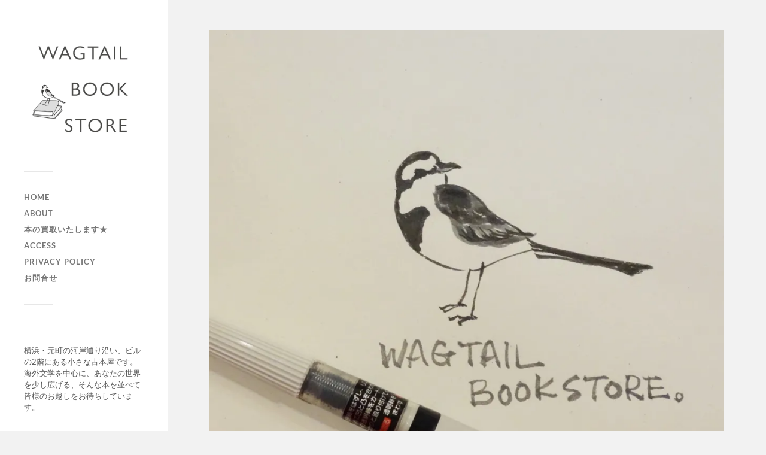

--- FILE ---
content_type: text/html; charset=UTF-8
request_url: https://wagtailbooks.com/2021/06/18/%E7%AD%86%E3%83%9A%E3%83%B3%E3%83%81%E3%83%A3%E3%83%AC%E3%83%B3%E3%82%B8%E3%80%82/
body_size: 10655
content:
<!DOCTYPE html>

<html class="no-js" lang="ja">

	<head profile="http://gmpg.org/xfn/11">
		
		<meta http-equiv="Content-Type" content="text/html; charset=UTF-8" />
		<meta name="viewport" content="width=device-width, initial-scale=1.0, maximum-scale=1.0, user-scalable=no" >
		 
		<title>筆ペンチャレンジ。 &#8211; WAGTAIL BOOK STORE</title>
<meta name='robots' content='max-image-preview:large' />
<script>document.documentElement.className = document.documentElement.className.replace("no-js","js");</script>
<link rel='dns-prefetch' href='//webfonts.xserver.jp' />
<link rel='dns-prefetch' href='//stats.wp.com' />
<link rel='preconnect' href='//i0.wp.com' />
<link rel='preconnect' href='//c0.wp.com' />
<link rel="alternate" type="application/rss+xml" title="WAGTAIL BOOK STORE &raquo; フィード" href="https://wagtailbooks.com/feed/" />
<link rel="alternate" type="application/rss+xml" title="WAGTAIL BOOK STORE &raquo; コメントフィード" href="https://wagtailbooks.com/comments/feed/" />
<link rel="alternate" title="oEmbed (JSON)" type="application/json+oembed" href="https://wagtailbooks.com/wp-json/oembed/1.0/embed?url=https%3A%2F%2Fwagtailbooks.com%2F2021%2F06%2F18%2F%25e7%25ad%2586%25e3%2583%259a%25e3%2583%25b3%25e3%2583%2581%25e3%2583%25a3%25e3%2583%25ac%25e3%2583%25b3%25e3%2582%25b8%25e3%2580%2582%2F" />
<link rel="alternate" title="oEmbed (XML)" type="text/xml+oembed" href="https://wagtailbooks.com/wp-json/oembed/1.0/embed?url=https%3A%2F%2Fwagtailbooks.com%2F2021%2F06%2F18%2F%25e7%25ad%2586%25e3%2583%259a%25e3%2583%25b3%25e3%2583%2581%25e3%2583%25a3%25e3%2583%25ac%25e3%2583%25b3%25e3%2582%25b8%25e3%2580%2582%2F&#038;format=xml" />
<style id='wp-img-auto-sizes-contain-inline-css' type='text/css'>
img:is([sizes=auto i],[sizes^="auto," i]){contain-intrinsic-size:3000px 1500px}
/*# sourceURL=wp-img-auto-sizes-contain-inline-css */
</style>
<style id='wp-emoji-styles-inline-css' type='text/css'>

	img.wp-smiley, img.emoji {
		display: inline !important;
		border: none !important;
		box-shadow: none !important;
		height: 1em !important;
		width: 1em !important;
		margin: 0 0.07em !important;
		vertical-align: -0.1em !important;
		background: none !important;
		padding: 0 !important;
	}
/*# sourceURL=wp-emoji-styles-inline-css */
</style>
<style id='wp-block-library-inline-css' type='text/css'>
:root{--wp-block-synced-color:#7a00df;--wp-block-synced-color--rgb:122,0,223;--wp-bound-block-color:var(--wp-block-synced-color);--wp-editor-canvas-background:#ddd;--wp-admin-theme-color:#007cba;--wp-admin-theme-color--rgb:0,124,186;--wp-admin-theme-color-darker-10:#006ba1;--wp-admin-theme-color-darker-10--rgb:0,107,160.5;--wp-admin-theme-color-darker-20:#005a87;--wp-admin-theme-color-darker-20--rgb:0,90,135;--wp-admin-border-width-focus:2px}@media (min-resolution:192dpi){:root{--wp-admin-border-width-focus:1.5px}}.wp-element-button{cursor:pointer}:root .has-very-light-gray-background-color{background-color:#eee}:root .has-very-dark-gray-background-color{background-color:#313131}:root .has-very-light-gray-color{color:#eee}:root .has-very-dark-gray-color{color:#313131}:root .has-vivid-green-cyan-to-vivid-cyan-blue-gradient-background{background:linear-gradient(135deg,#00d084,#0693e3)}:root .has-purple-crush-gradient-background{background:linear-gradient(135deg,#34e2e4,#4721fb 50%,#ab1dfe)}:root .has-hazy-dawn-gradient-background{background:linear-gradient(135deg,#faaca8,#dad0ec)}:root .has-subdued-olive-gradient-background{background:linear-gradient(135deg,#fafae1,#67a671)}:root .has-atomic-cream-gradient-background{background:linear-gradient(135deg,#fdd79a,#004a59)}:root .has-nightshade-gradient-background{background:linear-gradient(135deg,#330968,#31cdcf)}:root .has-midnight-gradient-background{background:linear-gradient(135deg,#020381,#2874fc)}:root{--wp--preset--font-size--normal:16px;--wp--preset--font-size--huge:42px}.has-regular-font-size{font-size:1em}.has-larger-font-size{font-size:2.625em}.has-normal-font-size{font-size:var(--wp--preset--font-size--normal)}.has-huge-font-size{font-size:var(--wp--preset--font-size--huge)}.has-text-align-center{text-align:center}.has-text-align-left{text-align:left}.has-text-align-right{text-align:right}.has-fit-text{white-space:nowrap!important}#end-resizable-editor-section{display:none}.aligncenter{clear:both}.items-justified-left{justify-content:flex-start}.items-justified-center{justify-content:center}.items-justified-right{justify-content:flex-end}.items-justified-space-between{justify-content:space-between}.screen-reader-text{border:0;clip-path:inset(50%);height:1px;margin:-1px;overflow:hidden;padding:0;position:absolute;width:1px;word-wrap:normal!important}.screen-reader-text:focus{background-color:#ddd;clip-path:none;color:#444;display:block;font-size:1em;height:auto;left:5px;line-height:normal;padding:15px 23px 14px;text-decoration:none;top:5px;width:auto;z-index:100000}html :where(.has-border-color){border-style:solid}html :where([style*=border-top-color]){border-top-style:solid}html :where([style*=border-right-color]){border-right-style:solid}html :where([style*=border-bottom-color]){border-bottom-style:solid}html :where([style*=border-left-color]){border-left-style:solid}html :where([style*=border-width]){border-style:solid}html :where([style*=border-top-width]){border-top-style:solid}html :where([style*=border-right-width]){border-right-style:solid}html :where([style*=border-bottom-width]){border-bottom-style:solid}html :where([style*=border-left-width]){border-left-style:solid}html :where(img[class*=wp-image-]){height:auto;max-width:100%}:where(figure){margin:0 0 1em}html :where(.is-position-sticky){--wp-admin--admin-bar--position-offset:var(--wp-admin--admin-bar--height,0px)}@media screen and (max-width:600px){html :where(.is-position-sticky){--wp-admin--admin-bar--position-offset:0px}}

/*# sourceURL=wp-block-library-inline-css */
</style><style id='wp-block-paragraph-inline-css' type='text/css'>
.is-small-text{font-size:.875em}.is-regular-text{font-size:1em}.is-large-text{font-size:2.25em}.is-larger-text{font-size:3em}.has-drop-cap:not(:focus):first-letter{float:left;font-size:8.4em;font-style:normal;font-weight:100;line-height:.68;margin:.05em .1em 0 0;text-transform:uppercase}body.rtl .has-drop-cap:not(:focus):first-letter{float:none;margin-left:.1em}p.has-drop-cap.has-background{overflow:hidden}:root :where(p.has-background){padding:1.25em 2.375em}:where(p.has-text-color:not(.has-link-color)) a{color:inherit}p.has-text-align-left[style*="writing-mode:vertical-lr"],p.has-text-align-right[style*="writing-mode:vertical-rl"]{rotate:180deg}
/*# sourceURL=https://c0.wp.com/c/6.9/wp-includes/blocks/paragraph/style.min.css */
</style>
<style id='global-styles-inline-css' type='text/css'>
:root{--wp--preset--aspect-ratio--square: 1;--wp--preset--aspect-ratio--4-3: 4/3;--wp--preset--aspect-ratio--3-4: 3/4;--wp--preset--aspect-ratio--3-2: 3/2;--wp--preset--aspect-ratio--2-3: 2/3;--wp--preset--aspect-ratio--16-9: 16/9;--wp--preset--aspect-ratio--9-16: 9/16;--wp--preset--color--black: #333;--wp--preset--color--cyan-bluish-gray: #abb8c3;--wp--preset--color--white: #fff;--wp--preset--color--pale-pink: #f78da7;--wp--preset--color--vivid-red: #cf2e2e;--wp--preset--color--luminous-vivid-orange: #ff6900;--wp--preset--color--luminous-vivid-amber: #fcb900;--wp--preset--color--light-green-cyan: #7bdcb5;--wp--preset--color--vivid-green-cyan: #00d084;--wp--preset--color--pale-cyan-blue: #8ed1fc;--wp--preset--color--vivid-cyan-blue: #0693e3;--wp--preset--color--vivid-purple: #9b51e0;--wp--preset--color--accent: #019EBD;--wp--preset--color--dark-gray: #444;--wp--preset--color--medium-gray: #666;--wp--preset--color--light-gray: #767676;--wp--preset--gradient--vivid-cyan-blue-to-vivid-purple: linear-gradient(135deg,rgb(6,147,227) 0%,rgb(155,81,224) 100%);--wp--preset--gradient--light-green-cyan-to-vivid-green-cyan: linear-gradient(135deg,rgb(122,220,180) 0%,rgb(0,208,130) 100%);--wp--preset--gradient--luminous-vivid-amber-to-luminous-vivid-orange: linear-gradient(135deg,rgb(252,185,0) 0%,rgb(255,105,0) 100%);--wp--preset--gradient--luminous-vivid-orange-to-vivid-red: linear-gradient(135deg,rgb(255,105,0) 0%,rgb(207,46,46) 100%);--wp--preset--gradient--very-light-gray-to-cyan-bluish-gray: linear-gradient(135deg,rgb(238,238,238) 0%,rgb(169,184,195) 100%);--wp--preset--gradient--cool-to-warm-spectrum: linear-gradient(135deg,rgb(74,234,220) 0%,rgb(151,120,209) 20%,rgb(207,42,186) 40%,rgb(238,44,130) 60%,rgb(251,105,98) 80%,rgb(254,248,76) 100%);--wp--preset--gradient--blush-light-purple: linear-gradient(135deg,rgb(255,206,236) 0%,rgb(152,150,240) 100%);--wp--preset--gradient--blush-bordeaux: linear-gradient(135deg,rgb(254,205,165) 0%,rgb(254,45,45) 50%,rgb(107,0,62) 100%);--wp--preset--gradient--luminous-dusk: linear-gradient(135deg,rgb(255,203,112) 0%,rgb(199,81,192) 50%,rgb(65,88,208) 100%);--wp--preset--gradient--pale-ocean: linear-gradient(135deg,rgb(255,245,203) 0%,rgb(182,227,212) 50%,rgb(51,167,181) 100%);--wp--preset--gradient--electric-grass: linear-gradient(135deg,rgb(202,248,128) 0%,rgb(113,206,126) 100%);--wp--preset--gradient--midnight: linear-gradient(135deg,rgb(2,3,129) 0%,rgb(40,116,252) 100%);--wp--preset--font-size--small: 16px;--wp--preset--font-size--medium: 20px;--wp--preset--font-size--large: 24px;--wp--preset--font-size--x-large: 42px;--wp--preset--font-size--normal: 18px;--wp--preset--font-size--larger: 27px;--wp--preset--spacing--20: 0.44rem;--wp--preset--spacing--30: 0.67rem;--wp--preset--spacing--40: 1rem;--wp--preset--spacing--50: 1.5rem;--wp--preset--spacing--60: 2.25rem;--wp--preset--spacing--70: 3.38rem;--wp--preset--spacing--80: 5.06rem;--wp--preset--shadow--natural: 6px 6px 9px rgba(0, 0, 0, 0.2);--wp--preset--shadow--deep: 12px 12px 50px rgba(0, 0, 0, 0.4);--wp--preset--shadow--sharp: 6px 6px 0px rgba(0, 0, 0, 0.2);--wp--preset--shadow--outlined: 6px 6px 0px -3px rgb(255, 255, 255), 6px 6px rgb(0, 0, 0);--wp--preset--shadow--crisp: 6px 6px 0px rgb(0, 0, 0);}:where(.is-layout-flex){gap: 0.5em;}:where(.is-layout-grid){gap: 0.5em;}body .is-layout-flex{display: flex;}.is-layout-flex{flex-wrap: wrap;align-items: center;}.is-layout-flex > :is(*, div){margin: 0;}body .is-layout-grid{display: grid;}.is-layout-grid > :is(*, div){margin: 0;}:where(.wp-block-columns.is-layout-flex){gap: 2em;}:where(.wp-block-columns.is-layout-grid){gap: 2em;}:where(.wp-block-post-template.is-layout-flex){gap: 1.25em;}:where(.wp-block-post-template.is-layout-grid){gap: 1.25em;}.has-black-color{color: var(--wp--preset--color--black) !important;}.has-cyan-bluish-gray-color{color: var(--wp--preset--color--cyan-bluish-gray) !important;}.has-white-color{color: var(--wp--preset--color--white) !important;}.has-pale-pink-color{color: var(--wp--preset--color--pale-pink) !important;}.has-vivid-red-color{color: var(--wp--preset--color--vivid-red) !important;}.has-luminous-vivid-orange-color{color: var(--wp--preset--color--luminous-vivid-orange) !important;}.has-luminous-vivid-amber-color{color: var(--wp--preset--color--luminous-vivid-amber) !important;}.has-light-green-cyan-color{color: var(--wp--preset--color--light-green-cyan) !important;}.has-vivid-green-cyan-color{color: var(--wp--preset--color--vivid-green-cyan) !important;}.has-pale-cyan-blue-color{color: var(--wp--preset--color--pale-cyan-blue) !important;}.has-vivid-cyan-blue-color{color: var(--wp--preset--color--vivid-cyan-blue) !important;}.has-vivid-purple-color{color: var(--wp--preset--color--vivid-purple) !important;}.has-black-background-color{background-color: var(--wp--preset--color--black) !important;}.has-cyan-bluish-gray-background-color{background-color: var(--wp--preset--color--cyan-bluish-gray) !important;}.has-white-background-color{background-color: var(--wp--preset--color--white) !important;}.has-pale-pink-background-color{background-color: var(--wp--preset--color--pale-pink) !important;}.has-vivid-red-background-color{background-color: var(--wp--preset--color--vivid-red) !important;}.has-luminous-vivid-orange-background-color{background-color: var(--wp--preset--color--luminous-vivid-orange) !important;}.has-luminous-vivid-amber-background-color{background-color: var(--wp--preset--color--luminous-vivid-amber) !important;}.has-light-green-cyan-background-color{background-color: var(--wp--preset--color--light-green-cyan) !important;}.has-vivid-green-cyan-background-color{background-color: var(--wp--preset--color--vivid-green-cyan) !important;}.has-pale-cyan-blue-background-color{background-color: var(--wp--preset--color--pale-cyan-blue) !important;}.has-vivid-cyan-blue-background-color{background-color: var(--wp--preset--color--vivid-cyan-blue) !important;}.has-vivid-purple-background-color{background-color: var(--wp--preset--color--vivid-purple) !important;}.has-black-border-color{border-color: var(--wp--preset--color--black) !important;}.has-cyan-bluish-gray-border-color{border-color: var(--wp--preset--color--cyan-bluish-gray) !important;}.has-white-border-color{border-color: var(--wp--preset--color--white) !important;}.has-pale-pink-border-color{border-color: var(--wp--preset--color--pale-pink) !important;}.has-vivid-red-border-color{border-color: var(--wp--preset--color--vivid-red) !important;}.has-luminous-vivid-orange-border-color{border-color: var(--wp--preset--color--luminous-vivid-orange) !important;}.has-luminous-vivid-amber-border-color{border-color: var(--wp--preset--color--luminous-vivid-amber) !important;}.has-light-green-cyan-border-color{border-color: var(--wp--preset--color--light-green-cyan) !important;}.has-vivid-green-cyan-border-color{border-color: var(--wp--preset--color--vivid-green-cyan) !important;}.has-pale-cyan-blue-border-color{border-color: var(--wp--preset--color--pale-cyan-blue) !important;}.has-vivid-cyan-blue-border-color{border-color: var(--wp--preset--color--vivid-cyan-blue) !important;}.has-vivid-purple-border-color{border-color: var(--wp--preset--color--vivid-purple) !important;}.has-vivid-cyan-blue-to-vivid-purple-gradient-background{background: var(--wp--preset--gradient--vivid-cyan-blue-to-vivid-purple) !important;}.has-light-green-cyan-to-vivid-green-cyan-gradient-background{background: var(--wp--preset--gradient--light-green-cyan-to-vivid-green-cyan) !important;}.has-luminous-vivid-amber-to-luminous-vivid-orange-gradient-background{background: var(--wp--preset--gradient--luminous-vivid-amber-to-luminous-vivid-orange) !important;}.has-luminous-vivid-orange-to-vivid-red-gradient-background{background: var(--wp--preset--gradient--luminous-vivid-orange-to-vivid-red) !important;}.has-very-light-gray-to-cyan-bluish-gray-gradient-background{background: var(--wp--preset--gradient--very-light-gray-to-cyan-bluish-gray) !important;}.has-cool-to-warm-spectrum-gradient-background{background: var(--wp--preset--gradient--cool-to-warm-spectrum) !important;}.has-blush-light-purple-gradient-background{background: var(--wp--preset--gradient--blush-light-purple) !important;}.has-blush-bordeaux-gradient-background{background: var(--wp--preset--gradient--blush-bordeaux) !important;}.has-luminous-dusk-gradient-background{background: var(--wp--preset--gradient--luminous-dusk) !important;}.has-pale-ocean-gradient-background{background: var(--wp--preset--gradient--pale-ocean) !important;}.has-electric-grass-gradient-background{background: var(--wp--preset--gradient--electric-grass) !important;}.has-midnight-gradient-background{background: var(--wp--preset--gradient--midnight) !important;}.has-small-font-size{font-size: var(--wp--preset--font-size--small) !important;}.has-medium-font-size{font-size: var(--wp--preset--font-size--medium) !important;}.has-large-font-size{font-size: var(--wp--preset--font-size--large) !important;}.has-x-large-font-size{font-size: var(--wp--preset--font-size--x-large) !important;}
/*# sourceURL=global-styles-inline-css */
</style>

<style id='classic-theme-styles-inline-css' type='text/css'>
/*! This file is auto-generated */
.wp-block-button__link{color:#fff;background-color:#32373c;border-radius:9999px;box-shadow:none;text-decoration:none;padding:calc(.667em + 2px) calc(1.333em + 2px);font-size:1.125em}.wp-block-file__button{background:#32373c;color:#fff;text-decoration:none}
/*# sourceURL=/wp-includes/css/classic-themes.min.css */
</style>
<link rel='stylesheet' id='fukasawa_googleFonts-css' href='https://wagtailbooks.com/wp-content/themes/fukasawa/assets/css/fonts.css?ver=6.9' type='text/css' media='all' />
<link rel='stylesheet' id='fukasawa_genericons-css' href='https://wagtailbooks.com/wp-content/themes/fukasawa/assets/fonts/genericons/genericons.css?ver=6.9' type='text/css' media='all' />
<link rel='stylesheet' id='fukasawa_style-css' href='https://wagtailbooks.com/wp-content/themes/fukasawa/style.css' type='text/css' media='all' />
<script type="text/javascript" src="https://c0.wp.com/c/6.9/wp-includes/js/jquery/jquery.min.js" id="jquery-core-js"></script>
<script type="text/javascript" src="https://c0.wp.com/c/6.9/wp-includes/js/jquery/jquery-migrate.min.js" id="jquery-migrate-js"></script>
<script type="text/javascript" src="//webfonts.xserver.jp/js/xserverv3.js?fadein=0&amp;ver=2.0.9" id="typesquare_std-js"></script>
<script type="text/javascript" src="https://wagtailbooks.com/wp-content/themes/fukasawa/assets/js/flexslider.js?ver=1" id="fukasawa_flexslider-js"></script>
<link rel="https://api.w.org/" href="https://wagtailbooks.com/wp-json/" /><link rel="alternate" title="JSON" type="application/json" href="https://wagtailbooks.com/wp-json/wp/v2/posts/1568" /><link rel="EditURI" type="application/rsd+xml" title="RSD" href="https://wagtailbooks.com/xmlrpc.php?rsd" />
<meta name="generator" content="WordPress 6.9" />
<link rel="canonical" href="https://wagtailbooks.com/2021/06/18/%e7%ad%86%e3%83%9a%e3%83%b3%e3%83%81%e3%83%a3%e3%83%ac%e3%83%b3%e3%82%b8%e3%80%82/" />
<link rel='shortlink' href='https://wagtailbooks.com/?p=1568' />
	<style>img#wpstats{display:none}</style>
		<!-- Customizer CSS --><style type="text/css"></style><!--/Customizer CSS-->
<!-- Jetpack Open Graph Tags -->
<meta property="og:type" content="article" />
<meta property="og:title" content="筆ペンチャレンジ。" />
<meta property="og:url" content="https://wagtailbooks.com/2021/06/18/%e7%ad%86%e3%83%9a%e3%83%b3%e3%83%81%e3%83%a3%e3%83%ac%e3%83%b3%e3%82%b8%e3%80%82/" />
<meta property="og:description" content="先日本屋で、筆ペンで鳥獣戯画イラストを練習しよう的な本を見かけて、別に教本なくても水墨画参考に描けばそれっぽく&hellip;" />
<meta property="article:published_time" content="2021-06-18T08:04:03+00:00" />
<meta property="article:modified_time" content="2021-06-18T08:04:09+00:00" />
<meta property="og:site_name" content="WAGTAIL BOOK STORE" />
<meta property="og:image" content="https://i0.wp.com/wagtailbooks.com/wp-content/uploads/2021/06/fudepen.jpg?fit=1200%2C1200&#038;ssl=1" />
<meta property="og:image:width" content="1200" />
<meta property="og:image:height" content="1200" />
<meta property="og:image:alt" content="" />
<meta property="og:locale" content="ja_JP" />
<meta name="twitter:text:title" content="筆ペンチャレンジ。" />
<meta name="twitter:image" content="https://i0.wp.com/wagtailbooks.com/wp-content/uploads/2021/06/fudepen.jpg?fit=1200%2C1200&#038;ssl=1&#038;w=640" />
<meta name="twitter:card" content="summary_large_image" />

<!-- End Jetpack Open Graph Tags -->
<link rel="icon" href="https://i0.wp.com/wagtailbooks.com/wp-content/uploads/2020/01/cropped-Logo_w_book_0115.jpg?fit=32%2C32&#038;ssl=1" sizes="32x32" />
<link rel="icon" href="https://i0.wp.com/wagtailbooks.com/wp-content/uploads/2020/01/cropped-Logo_w_book_0115.jpg?fit=192%2C192&#038;ssl=1" sizes="192x192" />
<link rel="apple-touch-icon" href="https://i0.wp.com/wagtailbooks.com/wp-content/uploads/2020/01/cropped-Logo_w_book_0115.jpg?fit=180%2C180&#038;ssl=1" />
<meta name="msapplication-TileImage" content="https://i0.wp.com/wagtailbooks.com/wp-content/uploads/2020/01/cropped-Logo_w_book_0115.jpg?fit=270%2C270&#038;ssl=1" />
		<style type="text/css" id="wp-custom-css">
			.credits p:last-child {
	display: none;
}		</style>
			
	</head>
	
	<body class="wp-singular post-template-default single single-post postid-1568 single-format-standard wp-custom-logo wp-theme-fukasawa wp-is-not-mobile">

		
		<a class="skip-link button" href="#site-content">本文にジャンプ</a>
	
		<div class="mobile-navigation">
	
			<ul class="mobile-menu">
						
				<li id="menu-item-135" class="menu-item menu-item-type-custom menu-item-object-custom menu-item-home menu-item-135"><a href="https://wagtailbooks.com">HOME</a></li>
<li id="menu-item-142" class="menu-item menu-item-type-post_type menu-item-object-page menu-item-142"><a href="https://wagtailbooks.com/about/">ABOUT</a></li>
<li id="menu-item-972" class="menu-item menu-item-type-post_type menu-item-object-page menu-item-972"><a href="https://wagtailbooks.com/%e8%b2%b7%e5%8f%96%e4%be%9d%e9%a0%bc%e3%81%ab%e3%81%a4%e3%81%84%e3%81%a6/">本の買取いたします★</a></li>
<li id="menu-item-99" class="menu-item menu-item-type-post_type menu-item-object-page menu-item-99"><a href="https://wagtailbooks.com/access/">ACCESS</a></li>
<li id="menu-item-94" class="menu-item menu-item-type-post_type menu-item-object-page menu-item-privacy-policy menu-item-94"><a rel="privacy-policy" href="https://wagtailbooks.com/privacy-policy/">Privacy Policy</a></li>
<li id="menu-item-3583" class="menu-item menu-item-type-post_type menu-item-object-page menu-item-3583"><a href="https://wagtailbooks.com/%e3%81%8a%e5%95%8f%e5%90%88%e3%81%9b/">お問合せ</a></li>
				
			 </ul>
		 
		</div><!-- .mobile-navigation -->
	
		<div class="sidebar">
		
						
		        <div class="blog-logo">
					<a href="https://wagtailbooks.com/" rel="home">
		        		<img src="https://i0.wp.com/wagtailbooks.com/wp-content/uploads/2020/01/logo_square_640.jpg?fit=640%2C640&#038;ssl=1" />
					</a>
					<span class="screen-reader-text">WAGTAIL BOOK STORE</span>
		        </div>
		
						
			<button type="button" class="nav-toggle">
			
				<div class="bars">
					<div class="bar"></div>
					<div class="bar"></div>
					<div class="bar"></div>
				</div>
				
				<p>
					<span class="menu">メニュー</span>
					<span class="close">閉じる</span>
				</p>
			
			</button>
			
			<ul class="main-menu">
				<li id="menu-item-135" class="menu-item menu-item-type-custom menu-item-object-custom menu-item-home menu-item-135"><a href="https://wagtailbooks.com">HOME</a></li>
<li id="menu-item-142" class="menu-item menu-item-type-post_type menu-item-object-page menu-item-142"><a href="https://wagtailbooks.com/about/">ABOUT</a></li>
<li id="menu-item-972" class="menu-item menu-item-type-post_type menu-item-object-page menu-item-972"><a href="https://wagtailbooks.com/%e8%b2%b7%e5%8f%96%e4%be%9d%e9%a0%bc%e3%81%ab%e3%81%a4%e3%81%84%e3%81%a6/">本の買取いたします★</a></li>
<li id="menu-item-99" class="menu-item menu-item-type-post_type menu-item-object-page menu-item-99"><a href="https://wagtailbooks.com/access/">ACCESS</a></li>
<li id="menu-item-94" class="menu-item menu-item-type-post_type menu-item-object-page menu-item-privacy-policy menu-item-94"><a rel="privacy-policy" href="https://wagtailbooks.com/privacy-policy/">Privacy Policy</a></li>
<li id="menu-item-3583" class="menu-item menu-item-type-post_type menu-item-object-page menu-item-3583"><a href="https://wagtailbooks.com/%e3%81%8a%e5%95%8f%e5%90%88%e3%81%9b/">お問合せ</a></li>
			</ul><!-- .main-menu -->

							<div class="widgets">
					<div id="text-3" class="widget widget_text"><div class="widget-content clear">			<div class="textwidget"><p>&nbsp;</p>
<p>横浜・元町の河岸通り沿い、ビルの2階にある小さな古本屋です。海外文学を中心に、あなたの世界を少し広げる、そんな本を並べて皆様のお越しをお待ちしています。</p>
<p>&nbsp;</p>
<p>&nbsp;</p>
</div>
		</div></div><div id="search-2" class="widget widget_search"><div class="widget-content clear"><form role="search" method="get" id="searchform" class="searchform" action="https://wagtailbooks.com/">
				<div>
					<label class="screen-reader-text" for="s">検索:</label>
					<input type="text" value="" name="s" id="s" />
					<input type="submit" id="searchsubmit" value="検索" />
				</div>
			</form></div></div><div id="calendar-2" class="widget widget_calendar"><div class="widget-content clear"><div id="calendar_wrap" class="calendar_wrap"><table id="wp-calendar" class="wp-calendar-table">
	<caption>2021年6月</caption>
	<thead>
	<tr>
		<th scope="col" aria-label="日曜日">日</th>
		<th scope="col" aria-label="月曜日">月</th>
		<th scope="col" aria-label="火曜日">火</th>
		<th scope="col" aria-label="水曜日">水</th>
		<th scope="col" aria-label="木曜日">木</th>
		<th scope="col" aria-label="金曜日">金</th>
		<th scope="col" aria-label="土曜日">土</th>
	</tr>
	</thead>
	<tbody>
	<tr>
		<td colspan="2" class="pad">&nbsp;</td><td>1</td><td>2</td><td><a href="https://wagtailbooks.com/2021/06/03/" aria-label="2021年6月3日 に投稿を公開">3</a></td><td>4</td><td>5</td>
	</tr>
	<tr>
		<td>6</td><td>7</td><td>8</td><td><a href="https://wagtailbooks.com/2021/06/09/" aria-label="2021年6月9日 に投稿を公開">9</a></td><td><a href="https://wagtailbooks.com/2021/06/10/" aria-label="2021年6月10日 に投稿を公開">10</a></td><td><a href="https://wagtailbooks.com/2021/06/11/" aria-label="2021年6月11日 に投稿を公開">11</a></td><td>12</td>
	</tr>
	<tr>
		<td><a href="https://wagtailbooks.com/2021/06/13/" aria-label="2021年6月13日 に投稿を公開">13</a></td><td>14</td><td>15</td><td>16</td><td><a href="https://wagtailbooks.com/2021/06/17/" aria-label="2021年6月17日 に投稿を公開">17</a></td><td><a href="https://wagtailbooks.com/2021/06/18/" aria-label="2021年6月18日 に投稿を公開">18</a></td><td>19</td>
	</tr>
	<tr>
		<td><a href="https://wagtailbooks.com/2021/06/20/" aria-label="2021年6月20日 に投稿を公開">20</a></td><td>21</td><td>22</td><td><a href="https://wagtailbooks.com/2021/06/23/" aria-label="2021年6月23日 に投稿を公開">23</a></td><td>24</td><td>25</td><td>26</td>
	</tr>
	<tr>
		<td>27</td><td>28</td><td>29</td><td><a href="https://wagtailbooks.com/2021/06/30/" aria-label="2021年6月30日 に投稿を公開">30</a></td>
		<td class="pad" colspan="3">&nbsp;</td>
	</tr>
	</tbody>
	</table><nav aria-label="前と次の月" class="wp-calendar-nav">
		<span class="wp-calendar-nav-prev"><a href="https://wagtailbooks.com/2021/05/">&laquo; 5月</a></span>
		<span class="pad">&nbsp;</span>
		<span class="wp-calendar-nav-next"><a href="https://wagtailbooks.com/2021/07/">7月 &raquo;</a></span>
	</nav></div></div></div><div id="categories-2" class="widget widget_categories"><div class="widget-content clear"><h3 class="widget-title">カテゴリー</h3>
			<ul>
					<li class="cat-item cat-item-11"><a href="https://wagtailbooks.com/category/book/">BOOK</a>
<ul class='children'>
	<li class="cat-item cat-item-63"><a href="https://wagtailbooks.com/category/book/art/">ART</a>
</li>
	<li class="cat-item cat-item-70"><a href="https://wagtailbooks.com/category/book/sf-%e3%83%9f%e3%82%b9%e3%83%86%e3%83%aa/">SF/ミステリ</a>
</li>
	<li class="cat-item cat-item-60"><a href="https://wagtailbooks.com/category/book/culture/">カルチャー</a>
</li>
	<li class="cat-item cat-item-59"><a href="https://wagtailbooks.com/category/book/comics/">コミック</a>
</li>
	<li class="cat-item cat-item-66"><a href="https://wagtailbooks.com/category/book/business/">ビジネス</a>
</li>
	<li class="cat-item cat-item-62"><a href="https://wagtailbooks.com/category/book/tales/">児童書</a>
</li>
	<li class="cat-item cat-item-64"><a href="https://wagtailbooks.com/category/book/study/">哲学・思想・歴史</a>
</li>
	<li class="cat-item cat-item-65"><a href="https://wagtailbooks.com/category/book/literature/">小説・エッセー・文学</a>
</li>
	<li class="cat-item cat-item-67"><a href="https://wagtailbooks.com/category/book/science/">自然科学</a>
</li>
	<li class="cat-item cat-item-69"><a href="https://wagtailbooks.com/category/book/%e8%a9%a9%e3%83%bb%e6%88%af%e6%9b%b2/">詩・戯曲</a>
</li>
	<li class="cat-item cat-item-61"><a href="https://wagtailbooks.com/category/book/magagine/">雑誌</a>
</li>
</ul>
</li>
	<li class="cat-item cat-item-24"><a href="https://wagtailbooks.com/category/news/">NEWS</a>
</li>
	<li class="cat-item cat-item-6"><a href="https://wagtailbooks.com/category/craft/">ものづくり・DIY</a>
</li>
	<li class="cat-item cat-item-1"><a href="https://wagtailbooks.com/category/misc/">未分類</a>
</li>
	<li class="cat-item cat-item-68"><a href="https://wagtailbooks.com/category/%e8%aa%ad%e6%9b%b8/">読書</a>
</li>
	<li class="cat-item cat-item-36"><a href="https://wagtailbooks.com/category/goods/">雑貨</a>
</li>
			</ul>

			</div></div><div id="text-5" class="widget widget_text"><div class="widget-content clear">			<div class="textwidget"><p><a href="https://x.com/wagtail_books"><img decoding="async" data-recalc-dims="1" class="alignnone wp-image-3880" src="https://i0.wp.com/wagtailbooks.com/wp-content/uploads/2025/12/logo-black.png?resize=50%2C51&#038;ssl=1" alt="" width="50" height="51" /></a><a href="https://www.instagram.com/wagtail_book_store/"><img decoding="async" data-recalc-dims="1" class="wp-image-193 alignnone" src="https://i0.wp.com/wagtailbooks.com/wp-content/uploads/2020/02/glyph-logo_May2016_grey.png?resize=50%2C50&#038;ssl=1" alt="Instagram_logo" width="50" height="50" srcset="https://i0.wp.com/wagtailbooks.com/wp-content/uploads/2020/02/glyph-logo_May2016_grey.png?w=2101&amp;ssl=1 2101w, https://i0.wp.com/wagtailbooks.com/wp-content/uploads/2020/02/glyph-logo_May2016_grey.png?resize=300%2C300&amp;ssl=1 300w, https://i0.wp.com/wagtailbooks.com/wp-content/uploads/2020/02/glyph-logo_May2016_grey.png?resize=1024%2C1024&amp;ssl=1 1024w, https://i0.wp.com/wagtailbooks.com/wp-content/uploads/2020/02/glyph-logo_May2016_grey.png?resize=150%2C150&amp;ssl=1 150w, https://i0.wp.com/wagtailbooks.com/wp-content/uploads/2020/02/glyph-logo_May2016_grey.png?resize=768%2C768&amp;ssl=1 768w, https://i0.wp.com/wagtailbooks.com/wp-content/uploads/2020/02/glyph-logo_May2016_grey.png?resize=1536%2C1536&amp;ssl=1 1536w, https://i0.wp.com/wagtailbooks.com/wp-content/uploads/2020/02/glyph-logo_May2016_grey.png?resize=2048%2C2048&amp;ssl=1 2048w, https://i0.wp.com/wagtailbooks.com/wp-content/uploads/2020/02/glyph-logo_May2016_grey.png?resize=88%2C88&amp;ssl=1 88w, https://i0.wp.com/wagtailbooks.com/wp-content/uploads/2020/02/glyph-logo_May2016_grey.png?resize=973%2C973&amp;ssl=1 973w, https://i0.wp.com/wagtailbooks.com/wp-content/uploads/2020/02/glyph-logo_May2016_grey.png?resize=508%2C508&amp;ssl=1 508w, https://i0.wp.com/wagtailbooks.com/wp-content/uploads/2020/02/glyph-logo_May2016_grey.png?w=1240&amp;ssl=1 1240w, https://i0.wp.com/wagtailbooks.com/wp-content/uploads/2020/02/glyph-logo_May2016_grey.png?w=1860&amp;ssl=1 1860w" sizes="(max-width: 50px) 100vw, 50px" /></a><a href="https://www.facebook.com/wagtailbookstore"><img decoding="async" data-recalc-dims="1" class="alignnone wp-image-192" src="https://i0.wp.com/wagtailbooks.com/wp-content/uploads/2020/02/f_Logo_CMYK_grey.png?resize=50%2C50&#038;ssl=1" alt="FB_logo" width="50" height="50" srcset="https://i0.wp.com/wagtailbooks.com/wp-content/uploads/2020/02/f_Logo_CMYK_grey.png?w=5689&amp;ssl=1 5689w, https://i0.wp.com/wagtailbooks.com/wp-content/uploads/2020/02/f_Logo_CMYK_grey.png?resize=300%2C300&amp;ssl=1 300w, https://i0.wp.com/wagtailbooks.com/wp-content/uploads/2020/02/f_Logo_CMYK_grey.png?resize=1024%2C1024&amp;ssl=1 1024w, https://i0.wp.com/wagtailbooks.com/wp-content/uploads/2020/02/f_Logo_CMYK_grey.png?resize=150%2C150&amp;ssl=1 150w, https://i0.wp.com/wagtailbooks.com/wp-content/uploads/2020/02/f_Logo_CMYK_grey.png?resize=768%2C768&amp;ssl=1 768w, https://i0.wp.com/wagtailbooks.com/wp-content/uploads/2020/02/f_Logo_CMYK_grey.png?resize=1536%2C1536&amp;ssl=1 1536w, https://i0.wp.com/wagtailbooks.com/wp-content/uploads/2020/02/f_Logo_CMYK_grey.png?resize=2048%2C2048&amp;ssl=1 2048w, https://i0.wp.com/wagtailbooks.com/wp-content/uploads/2020/02/f_Logo_CMYK_grey.png?resize=88%2C88&amp;ssl=1 88w, https://i0.wp.com/wagtailbooks.com/wp-content/uploads/2020/02/f_Logo_CMYK_grey.png?resize=973%2C973&amp;ssl=1 973w, https://i0.wp.com/wagtailbooks.com/wp-content/uploads/2020/02/f_Logo_CMYK_grey.png?resize=508%2C508&amp;ssl=1 508w, https://i0.wp.com/wagtailbooks.com/wp-content/uploads/2020/02/f_Logo_CMYK_grey.png?w=1240&amp;ssl=1 1240w, https://i0.wp.com/wagtailbooks.com/wp-content/uploads/2020/02/f_Logo_CMYK_grey.png?w=1860&amp;ssl=1 1860w" sizes="(max-width: 50px) 100vw, 50px" /></a></p>
</div>
		</div></div>				</div><!-- .widgets -->
			
			<div class="credits">
				<p>&copy; 2026 <a href="https://wagtailbooks.com/">WAGTAIL BOOK STORE</a>.</p>
				<p>Powered by  <a href="https://wordpress.org">WordPress</a>.</p>
				<p>Theme by <a href="https://andersnoren.se">Anders Nor&eacute;n</a>.</p>
			</div><!-- .credits -->
							
		</div><!-- .sidebar -->
	
		<main class="wrapper" id="site-content">
<div class="content thin">
											        
				
			<article id="post-1568" class="entry post single post-1568 type-post status-publish format-standard has-post-thumbnail hentry category-misc">
			
											
						<figure class="featured-media clear">
							<img width="973" height="973" src="https://i0.wp.com/wagtailbooks.com/wp-content/uploads/2021/06/fudepen.jpg?fit=973%2C973&amp;ssl=1" class="attachment-post-image size-post-image wp-post-image" alt="" decoding="async" fetchpriority="high" srcset="https://i0.wp.com/wagtailbooks.com/wp-content/uploads/2021/06/fudepen.jpg?w=1600&amp;ssl=1 1600w, https://i0.wp.com/wagtailbooks.com/wp-content/uploads/2021/06/fudepen.jpg?resize=300%2C300&amp;ssl=1 300w, https://i0.wp.com/wagtailbooks.com/wp-content/uploads/2021/06/fudepen.jpg?resize=1024%2C1024&amp;ssl=1 1024w, https://i0.wp.com/wagtailbooks.com/wp-content/uploads/2021/06/fudepen.jpg?resize=150%2C150&amp;ssl=1 150w, https://i0.wp.com/wagtailbooks.com/wp-content/uploads/2021/06/fudepen.jpg?resize=768%2C768&amp;ssl=1 768w, https://i0.wp.com/wagtailbooks.com/wp-content/uploads/2021/06/fudepen.jpg?resize=1536%2C1536&amp;ssl=1 1536w, https://i0.wp.com/wagtailbooks.com/wp-content/uploads/2021/06/fudepen.jpg?resize=88%2C88&amp;ssl=1 88w, https://i0.wp.com/wagtailbooks.com/wp-content/uploads/2021/06/fudepen.jpg?resize=973%2C973&amp;ssl=1 973w, https://i0.wp.com/wagtailbooks.com/wp-content/uploads/2021/06/fudepen.jpg?resize=508%2C508&amp;ssl=1 508w, https://i0.wp.com/wagtailbooks.com/wp-content/uploads/2021/06/fudepen.jpg?w=1240&amp;ssl=1 1240w" sizes="(max-width: 973px) 100vw, 973px" />						</figure><!-- .featured-media -->
							
					
								
				<div class="post-inner">
					
					<header class="post-header">

						<h1 class="post-title">筆ペンチャレンジ。</h1>
					</header><!-- .post-header -->
						
					<div class="post-content entry-content">
					
						
<p>先日本屋で、筆ペンで鳥獣戯画イラストを練習しよう的な本を見かけて、別に教本なくても水墨画参考に描けばそれっぽくなるのでは？と挑戦中。</p>



<p>筆ペンって、筆とも違う独特の動きをするので難しくて面白い。</p>
					
					</div><!-- .post-content -->

										
						<div class="post-meta-bottom clear">

													
								<ul>
									<li class="post-date"><a href="https://wagtailbooks.com/2021/06/18/%e7%ad%86%e3%83%9a%e3%83%b3%e3%83%81%e3%83%a3%e3%83%ac%e3%83%b3%e3%82%b8%e3%80%82/">2021-06-18</a></li>

																			<li class="post-categories">投稿先 <a href="https://wagtailbooks.com/category/misc/" rel="category tag">未分類</a></li>
									
									
																	</ul>

														
						</div><!-- .post-meta-bottom -->

									
				</div><!-- .post-inner -->

								
					<div class="post-navigation clear">

													<a class="post-nav-prev" href="https://wagtailbooks.com/2021/06/17/%e3%81%84%e3%81%84%e6%9c%ac%e3%80%81%e5%85%a5%e8%8d%b7%e3%81%97%e3%81%be%e3%81%97%e3%81%9f/">
								<p>&larr; 過去の投稿へ</p>
							</a>
												
													<a class="post-nav-next" href="https://wagtailbooks.com/2021/06/20/%e5%ad%a6%e5%95%8f%e3%81%a8%e3%81%97%e3%81%a6%e3%81%ae%e6%96%87%e5%ad%a6%e3%81%b8%e3%81%ae%e6%86%a7%e3%82%8c/">					
								<p>次の投稿へ &rarr;</p>
							</a>
											
					</div><!-- .post-navigation -->

							
			</article><!-- .post -->
																
			
</div><!-- .content -->
		
		</main><!-- .wrapper -->

		<script type="speculationrules">
{"prefetch":[{"source":"document","where":{"and":[{"href_matches":"/*"},{"not":{"href_matches":["/wp-*.php","/wp-admin/*","/wp-content/uploads/*","/wp-content/*","/wp-content/plugins/*","/wp-content/themes/fukasawa/*","/*\\?(.+)"]}},{"not":{"selector_matches":"a[rel~=\"nofollow\"]"}},{"not":{"selector_matches":".no-prefetch, .no-prefetch a"}}]},"eagerness":"conservative"}]}
</script>
<script type="text/javascript" src="https://c0.wp.com/c/6.9/wp-includes/js/imagesloaded.min.js" id="imagesloaded-js"></script>
<script type="text/javascript" src="https://c0.wp.com/c/6.9/wp-includes/js/masonry.min.js" id="masonry-js"></script>
<script type="text/javascript" src="https://wagtailbooks.com/wp-content/themes/fukasawa/assets/js/global.js" id="fukasawa_global-js"></script>
<script type="text/javascript" src="https://c0.wp.com/c/6.9/wp-includes/js/comment-reply.min.js" id="comment-reply-js" async="async" data-wp-strategy="async" fetchpriority="low"></script>
<script type="text/javascript" id="jetpack-stats-js-before">
/* <![CDATA[ */
_stq = window._stq || [];
_stq.push([ "view", {"v":"ext","blog":"169078004","post":"1568","tz":"9","srv":"wagtailbooks.com","j":"1:15.4"} ]);
_stq.push([ "clickTrackerInit", "169078004", "1568" ]);
//# sourceURL=jetpack-stats-js-before
/* ]]> */
</script>
<script type="text/javascript" src="https://stats.wp.com/e-202604.js" id="jetpack-stats-js" defer="defer" data-wp-strategy="defer"></script>
<script id="wp-emoji-settings" type="application/json">
{"baseUrl":"https://s.w.org/images/core/emoji/17.0.2/72x72/","ext":".png","svgUrl":"https://s.w.org/images/core/emoji/17.0.2/svg/","svgExt":".svg","source":{"concatemoji":"https://wagtailbooks.com/wp-includes/js/wp-emoji-release.min.js?ver=6.9"}}
</script>
<script type="module">
/* <![CDATA[ */
/*! This file is auto-generated */
const a=JSON.parse(document.getElementById("wp-emoji-settings").textContent),o=(window._wpemojiSettings=a,"wpEmojiSettingsSupports"),s=["flag","emoji"];function i(e){try{var t={supportTests:e,timestamp:(new Date).valueOf()};sessionStorage.setItem(o,JSON.stringify(t))}catch(e){}}function c(e,t,n){e.clearRect(0,0,e.canvas.width,e.canvas.height),e.fillText(t,0,0);t=new Uint32Array(e.getImageData(0,0,e.canvas.width,e.canvas.height).data);e.clearRect(0,0,e.canvas.width,e.canvas.height),e.fillText(n,0,0);const a=new Uint32Array(e.getImageData(0,0,e.canvas.width,e.canvas.height).data);return t.every((e,t)=>e===a[t])}function p(e,t){e.clearRect(0,0,e.canvas.width,e.canvas.height),e.fillText(t,0,0);var n=e.getImageData(16,16,1,1);for(let e=0;e<n.data.length;e++)if(0!==n.data[e])return!1;return!0}function u(e,t,n,a){switch(t){case"flag":return n(e,"\ud83c\udff3\ufe0f\u200d\u26a7\ufe0f","\ud83c\udff3\ufe0f\u200b\u26a7\ufe0f")?!1:!n(e,"\ud83c\udde8\ud83c\uddf6","\ud83c\udde8\u200b\ud83c\uddf6")&&!n(e,"\ud83c\udff4\udb40\udc67\udb40\udc62\udb40\udc65\udb40\udc6e\udb40\udc67\udb40\udc7f","\ud83c\udff4\u200b\udb40\udc67\u200b\udb40\udc62\u200b\udb40\udc65\u200b\udb40\udc6e\u200b\udb40\udc67\u200b\udb40\udc7f");case"emoji":return!a(e,"\ud83e\u1fac8")}return!1}function f(e,t,n,a){let r;const o=(r="undefined"!=typeof WorkerGlobalScope&&self instanceof WorkerGlobalScope?new OffscreenCanvas(300,150):document.createElement("canvas")).getContext("2d",{willReadFrequently:!0}),s=(o.textBaseline="top",o.font="600 32px Arial",{});return e.forEach(e=>{s[e]=t(o,e,n,a)}),s}function r(e){var t=document.createElement("script");t.src=e,t.defer=!0,document.head.appendChild(t)}a.supports={everything:!0,everythingExceptFlag:!0},new Promise(t=>{let n=function(){try{var e=JSON.parse(sessionStorage.getItem(o));if("object"==typeof e&&"number"==typeof e.timestamp&&(new Date).valueOf()<e.timestamp+604800&&"object"==typeof e.supportTests)return e.supportTests}catch(e){}return null}();if(!n){if("undefined"!=typeof Worker&&"undefined"!=typeof OffscreenCanvas&&"undefined"!=typeof URL&&URL.createObjectURL&&"undefined"!=typeof Blob)try{var e="postMessage("+f.toString()+"("+[JSON.stringify(s),u.toString(),c.toString(),p.toString()].join(",")+"));",a=new Blob([e],{type:"text/javascript"});const r=new Worker(URL.createObjectURL(a),{name:"wpTestEmojiSupports"});return void(r.onmessage=e=>{i(n=e.data),r.terminate(),t(n)})}catch(e){}i(n=f(s,u,c,p))}t(n)}).then(e=>{for(const n in e)a.supports[n]=e[n],a.supports.everything=a.supports.everything&&a.supports[n],"flag"!==n&&(a.supports.everythingExceptFlag=a.supports.everythingExceptFlag&&a.supports[n]);var t;a.supports.everythingExceptFlag=a.supports.everythingExceptFlag&&!a.supports.flag,a.supports.everything||((t=a.source||{}).concatemoji?r(t.concatemoji):t.wpemoji&&t.twemoji&&(r(t.twemoji),r(t.wpemoji)))});
//# sourceURL=https://wagtailbooks.com/wp-includes/js/wp-emoji-loader.min.js
/* ]]> */
</script>

	</body>
</html>